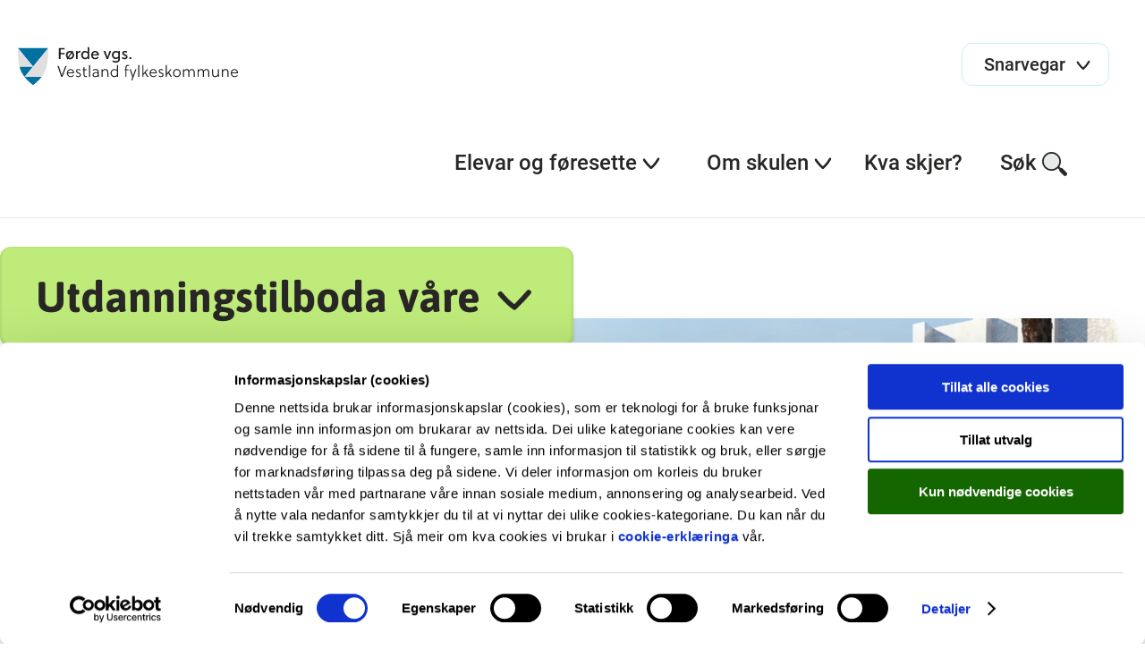

--- FILE ---
content_type: text/html; charset=utf-8
request_url: https://www.forde.vgs.no/
body_size: 12160
content:

<!DOCTYPE html>
<html lang="no">
<head>
    <title>
F&#xF8;rde vgs.    </title>

        <!-- Google Tag Manager -->
        <script>(function (w, d, s, l, i) {
                w[l] = w[l] || [];
                w[l].push({
                    'gtm.start':
                        new Date().getTime(), event: 'gtm.js'
                });
                var f = d.getElementsByTagName(s)[0],
                    j = d.createElement(s), dl = l != 'dataLayer' ? '&l=' + l : '';
                j.async = true;
                j.src =
                    'https://www.googletagmanager.com/gtm.js?id=' + i + dl;
                f.parentNode.insertBefore(j, f);
            })(window, document, 'script', 'dataLayer', 'GTM-KRR8XMSZ');</script>
        <!-- End Google Tag Manager -->


<meta name="charset" content="utf-8"/>
<meta name="viewport" content="width=device-width, initial-scale=1.0"/>
    <meta property="og:title" content="F&#xF8;rde vgs."/>
    <meta name="twitter:title" content="F&#xF8;rde vgs."/>
<meta property="og:url" content="https://www.forde.vgs.no/"/>
<meta name="twitter:url" content="https://www.forde.vgs.no/"/>
<meta property="og:type" content="article"/>
<meta name="twitter:card" content="summary"/>
<meta name="theme-color" content="#ffffff"/>

        <meta property="og:image" content="/contentassets/7ca56627469844708863c27547ba71db/forde-vgs---foto-2---link-arkitektur.jpg">
        <meta name="twitter:image" content="/contentassets/7ca56627469844708863c27547ba71db/forde-vgs---foto-2---link-arkitektur.jpg">

        <link rel="stylesheet" href="/css/style.min.css?v=2ZFDCHPvofQ7scwFRBNEVBgAIk51i64MJFGUo6I1nDI" />
        <script src="https://ajax.googleapis.com/ajax/libs/jquery/3.6.0/jquery.min.js"
                integrity="sha384-vtXRMe3mGCbOeY7l30aIg8H9p3GdeSe4IFlP6G8JMa7o7lXvnz3GFKzPxzJdPfGK"
                crossorigin="anonymous"></script>
        <script src="/js/styleguide.min.js?v=vP0-ohZIB9mZd5eyDgAbR7qGnrVcjeOjTaj3DzwBaTo"></script>

    <script src="/js/htmx.min.js"></script>

        <script defer type="text/javascript" src="https://api.pirsch.io/pirsch-extended.js" id="pirschextendedjs"
                data-code="OjuiZWkBecV3fLj9FQuwUNWYcD7GHAmK"></script>

    <script>
!function(T,l,y){var S=T.location,k="script",D="instrumentationKey",C="ingestionendpoint",I="disableExceptionTracking",E="ai.device.",b="toLowerCase",w="crossOrigin",N="POST",e="appInsightsSDK",t=y.name||"appInsights";(y.name||T[e])&&(T[e]=t);var n=T[t]||function(d){var g=!1,f=!1,m={initialize:!0,queue:[],sv:"5",version:2,config:d};function v(e,t){var n={},a="Browser";return n[E+"id"]=a[b](),n[E+"type"]=a,n["ai.operation.name"]=S&&S.pathname||"_unknown_",n["ai.internal.sdkVersion"]="javascript:snippet_"+(m.sv||m.version),{time:function(){var e=new Date;function t(e){var t=""+e;return 1===t.length&&(t="0"+t),t}return e.getUTCFullYear()+"-"+t(1+e.getUTCMonth())+"-"+t(e.getUTCDate())+"T"+t(e.getUTCHours())+":"+t(e.getUTCMinutes())+":"+t(e.getUTCSeconds())+"."+((e.getUTCMilliseconds()/1e3).toFixed(3)+"").slice(2,5)+"Z"}(),iKey:e,name:"Microsoft.ApplicationInsights."+e.replace(/-/g,"")+"."+t,sampleRate:100,tags:n,data:{baseData:{ver:2}}}}var h=d.url||y.src;if(h){function a(e){var t,n,a,i,r,o,s,c,u,p,l;g=!0,m.queue=[],f||(f=!0,t=h,s=function(){var e={},t=d.connectionString;if(t)for(var n=t.split(";"),a=0;a<n.length;a++){var i=n[a].split("=");2===i.length&&(e[i[0][b]()]=i[1])}if(!e[C]){var r=e.endpointsuffix,o=r?e.location:null;e[C]="https://"+(o?o+".":"")+"dc."+(r||"services.visualstudio.com")}return e}(),c=s[D]||d[D]||"",u=s[C],p=u?u+"/v2/track":d.endpointUrl,(l=[]).push((n="SDK LOAD Failure: Failed to load Application Insights SDK script (See stack for details)",a=t,i=p,(o=(r=v(c,"Exception")).data).baseType="ExceptionData",o.baseData.exceptions=[{typeName:"SDKLoadFailed",message:n.replace(/\./g,"-"),hasFullStack:!1,stack:n+"\nSnippet failed to load ["+a+"] -- Telemetry is disabled\nHelp Link: https://go.microsoft.com/fwlink/?linkid=2128109\nHost: "+(S&&S.pathname||"_unknown_")+"\nEndpoint: "+i,parsedStack:[]}],r)),l.push(function(e,t,n,a){var i=v(c,"Message"),r=i.data;r.baseType="MessageData";var o=r.baseData;return o.message='AI (Internal): 99 message:"'+("SDK LOAD Failure: Failed to load Application Insights SDK script (See stack for details) ("+n+")").replace(/\"/g,"")+'"',o.properties={endpoint:a},i}(0,0,t,p)),function(e,t){if(JSON){var n=T.fetch;if(n&&!y.useXhr)n(t,{method:N,body:JSON.stringify(e),mode:"cors"});else if(XMLHttpRequest){var a=new XMLHttpRequest;a.open(N,t),a.setRequestHeader("Content-type","application/json"),a.send(JSON.stringify(e))}}}(l,p))}function i(e,t){f||setTimeout(function(){!t&&m.core||a()},500)}var e=function(){var n=l.createElement(k);n.src=h;var e=y[w];return!e&&""!==e||"undefined"==n[w]||(n[w]=e),n.onload=i,n.onerror=a,n.onreadystatechange=function(e,t){"loaded"!==n.readyState&&"complete"!==n.readyState||i(0,t)},n}();y.ld<0?l.getElementsByTagName("head")[0].appendChild(e):setTimeout(function(){l.getElementsByTagName(k)[0].parentNode.appendChild(e)},y.ld||0)}try{m.cookie=l.cookie}catch(p){}function t(e){for(;e.length;)!function(t){m[t]=function(){var e=arguments;g||m.queue.push(function(){m[t].apply(m,e)})}}(e.pop())}var n="track",r="TrackPage",o="TrackEvent";t([n+"Event",n+"PageView",n+"Exception",n+"Trace",n+"DependencyData",n+"Metric",n+"PageViewPerformance","start"+r,"stop"+r,"start"+o,"stop"+o,"addTelemetryInitializer","setAuthenticatedUserContext","clearAuthenticatedUserContext","flush"]),m.SeverityLevel={Verbose:0,Information:1,Warning:2,Error:3,Critical:4};var s=(d.extensionConfig||{}).ApplicationInsightsAnalytics||{};if(!0!==d[I]&&!0!==s[I]){var c="onerror";t(["_"+c]);var u=T[c];T[c]=function(e,t,n,a,i){var r=u&&u(e,t,n,a,i);return!0!==r&&m["_"+c]({message:e,url:t,lineNumber:n,columnNumber:a,error:i}),r},d.autoExceptionInstrumented=!0}return m}(y.cfg);function a(){y.onInit&&y.onInit(n)}(T[t]=n).queue&&0===n.queue.length?(n.queue.push(a),n.trackPageView({})):a()}(window,document,{src: "https://js.monitor.azure.com/scripts/b/ai.2.gbl.min.js", crossOrigin: "anonymous", cfg: { instrumentationKey:'218651a8-20fa-4842-8f09-fa590c1b8a36', disableCookiesUsage: false }});
</script>



    <link rel="icon" href="/images/favicon/favicon.ico" sizes="any">
    <link rel="icon" href="/images/favicon/favicon.svg" type="image/svg+xml">
    <link rel="apple-touch-icon" href="/images/favicon/apple-touch-icon.png"/>
    <link rel="manifest" href="/images/favicon/site.webmanifest"/>

    <meta name="htmx-config" content='{"allowScriptTags":"false","selfRequestsOnly":"true"}'/>
</head>
<body class="l-site">

    <!-- Google Tag Manager (noscript) -->
    <noscript>
        <iframe src="https://www.googletagmanager.com/ns.html?id=GTM-KRR8XMSZ"
                height="0" width="0" style="display:none;visibility:hidden"></iframe>
    </noscript>
    <!-- End Google Tag Manager (noscript) -->




<header>
    <a class="link link--skip" href="#main-content">Hopp til hovedinnhold</a>
    <div class="header-top" role="banner">
        <a href="/" class="logo">
            <img src="/globalassets/skulelogoar/logo_forde-vgs_2.svg"
                 alt="F&#xF8;rde vgs. bannerlogo">
        </a>

            <div class="shortcut-menu">
                <button aria-haspopup="true" aria-expanded="false">
                    <span>Snarvegar</span>
                    <span class="svg-icon svg-icon-chevron"></span>
                </button>

                <div class="shortcut-menu__expanded">
                    <ul class="shortcut-menu__expanded__list" role="menu">
                            <li class="shortcut-menu__expanded__list__item" role="menuitem">
                                <a href="https://forde-vgs.inschool.visma.no/Login.jsp#/" target="_blank"
                                   title="InSchool F&#xD8;RDE VGS">
                                    InSchool F&#xD8;RDE VGS<span
                                        class="svg-icon svg-icon-arrow-ext"></span>
                                </a>
                            </li>
                            <li class="shortcut-menu__expanded__list__item" role="menuitem">
                                <a href="/elevar-og-foresette/praktisk-info/skulerute----arsplan---proveplan/" target="_blank"
                                   title="Skulerute | &#xC5;rsplan | Pr&#xF8;veplan">
                                    Skulerute | &#xC5;rsplan | Pr&#xF8;veplan<span
                                        class="svg-icon svg-icon-arrow-ext"></span>
                                </a>
                            </li>
                            <li class="shortcut-menu__expanded__list__item" role="menuitem">
                                <a href="https://www.skoleportalen.no/">
                                    Skoleportalen<span
                                        class="svg-icon svg-icon-arrow-ext"></span>
                                </a>
                            </li>
                            <li class="shortcut-menu__expanded__list__item" role="menuitem">
                                <a href="https://www.skoleportalen.no/utskrift/" target="_blank"
                                   title="Utskrift">
                                    Utskrift<span
                                        class="svg-icon svg-icon-arrow-ext"></span>
                                </a>
                            </li>
                    </ul>
                </div>
            </div>

        <div class="mobile-nav-menu">
            <button aria-label="Meny">
                <span class="svg-icon svg-icon-hamburger"></span><span class="svg-icon svg-icon-close"></span>
            </button>
        </div>
    </div>

    <nav class="tablet-nav-menu">
        <ul class="main-nav" role="menu">
            <li class="main-nav__item" role="menuitem">
                <div class="main-nav__item-title">
                    <button class="tablet-nav-menu__toggle" aria-haspopup="true" aria-expanded="false">
                        Meny <span class="svg-icon svg-icon-hamburger"></span>
                    </button>
                </div>
            </li>
            <li class="main-nav__item" role="menuitem">
                <div class="main-nav__item-title">
                    <button aria-haspopup="true" aria-expanded="false">Søk <span
                            class="svg-icon svg-icon-search"></span></button>
                </div>
                <div class="main-nav__item-submenu">
                    <div class="search-menu l-container">
                        <form action="/sok/" method="get" data-toggle-search="">
                            <div class="search-menu__input">
                                <label for="pageSearchInput1" class="u-hidden">Søk etter innhald</label>
                                <input type="search" placeholder="Søk etter innhald" data-search-input="" name="query"
                                       id="pageSearchInput1">
                                <button type="submit" class="svg-icon svg-icon-search"><span
                                        class="u-hidden">Send søk</span></button>
                            </div>
                        </form>
                    </div>
                </div>
            </li>
        </ul>
    </nav>

    <nav class="desktop-nav-menu ">
        <ul class="main-nav">
            <li class="main-nav__search">
                <form action="/sok/" method="get" data-toggle-search="">
                    <div class="search-input">
                        <label for="pageSearchInput2" class="u-hidden">Søk etter innhald</label>
                        <input type="search" placeholder="Søk" data-search-input="" name="query"
                               id="pageSearchInput2">
                        <button type="submit" class="svg-icon svg-icon-search"><span class="u-hidden">Send søk</span>
                        </button>
                    </div>
                </form>
            </li>

                <li class="main-nav__shortcut-menu">
                    <div class="shortcut-menu">
                        <button aria-haspopup="true" aria-expanded="false">
                            <span>Snarvegar</span>
                            <span class="svg-icon svg-icon-chevron"></span>
                        </button>

                        <div class="shortcut-menu__expanded">
                            <ul class="shortcut-menu__expanded__list" role="menu">
                                    <li class="shortcut-menu__expanded__list__item" role="menuitem">
                                        <a href="https://forde-vgs.inschool.visma.no/Login.jsp#/">
                                            InSchool F&#xD8;RDE VGS<span
                                                class="svg-icon svg-icon-arrow-ext"></span>
                                        </a>
                                    </li>
                                    <li class="shortcut-menu__expanded__list__item" role="menuitem">
                                        <a href="/elevar-og-foresette/praktisk-info/skulerute----arsplan---proveplan/">
                                            Skulerute | &#xC5;rsplan | Pr&#xF8;veplan<span
                                                class="svg-icon svg-icon-arrow-ext"></span>
                                        </a>
                                    </li>
                                    <li class="shortcut-menu__expanded__list__item" role="menuitem">
                                        <a href="https://www.skoleportalen.no/">
                                            Skoleportalen<span
                                                class="svg-icon svg-icon-arrow-ext"></span>
                                        </a>
                                    </li>
                                    <li class="shortcut-menu__expanded__list__item" role="menuitem">
                                        <a href="https://www.skoleportalen.no/utskrift/">
                                            Utskrift<span
                                                class="svg-icon svg-icon-arrow-ext"></span>
                                        </a>
                                    </li>
                            </ul>
                        </div>
                    </div>
                </li>

            
        <li class="main-nav__item main-nav__item--show-chevron ">
            <div class="main-nav__item-title">
                <button aria-haspopup="true" aria-expanded="false">
                    Elevar og f&#xF8;resette<span class="svg-icon svg-icon-chevron"></span>
                </button>
                <div class="underline"></div>
            </div>
            <div class="main-nav__item-submenu">
        <div class="nav-box nav-box--full-width l-container nav-box--tequila">
            <div class="nav-box--full-width__container">
                    <div class="nav-box--full-width__block">
                        <div class="nav-box__heading">HELSE OG MILJ&#xD8;</div>
                        <ul class="nav-box--full-width__list" role="menu">

                                <li class="nav-box--full-width__list__item" role="menuitem">
                                    
<a href="/elevar-og-foresette/helse-og-velferd/elevtenester/">
    Elevtenester
    <span class="svg-icon svg-icon-arrow-right-black"></span>
</a>
                                </li>
                                <li class="nav-box--full-width__list__item" role="menuitem">
                                    
<a href="/elevar-og-foresette/helse-og-velferd/skulehelsetenesta/">
    Skulehelsetenesta
    <span class="svg-icon svg-icon-arrow-right-black"></span>
</a>
                                </li>
                                <li class="nav-box--full-width__list__item" role="menuitem">
                                    
<a href="/elevar-og-foresette/helse-og-velferd/radgjevarane-vare/">
    R&#xE5;dgjevarane v&#xE5;re
    <span class="svg-icon svg-icon-arrow-right-black"></span>
</a>
                                </li>
                                <li class="nav-box--full-width__list__item" role="menuitem">
                                    
<a href="https://www.vestlandfylke.no/utdanning-og-karriere/hjelp-i-skulekvardagen/elev--og-larlingombodet/">
    Elev- og l&#xE6;rlingeombodet
    <span class="svg-icon svg-icon-arrow-ext"></span>
</a>
                                </li>
                                <li class="nav-box--full-width__list__item" role="menuitem">
                                    
<a href="/elevar-og-foresette/helse-og-velferd/miljokoordinator/">
    Milj&#xF8;koordinator
    <span class="svg-icon svg-icon-arrow-right-black"></span>
</a>
                                </li>
                                <li class="nav-box--full-width__list__item" role="menuitem">
                                    
<a href="/elevar-og-foresette/helse-og-velferd/rettleiingstenesta-inkl.-ot-og-ppt">
    Rettleiingstenesta
    <span class="svg-icon svg-icon-arrow-right-black"></span>
</a>
                                </li>
                                <li class="nav-box--full-width__list__item" role="menuitem">
                                    
<a href="/elevar-og-foresette/helse-og-velferd/spesialpedagogikk-og-tilrettelagt-opplaring/">
    Tilrettelagt oppl&#xE6;ring
    <span class="svg-icon svg-icon-arrow-right-black"></span>
</a>
                                </li>

                        </ul>
                    </div>
                    <div class="nav-box--full-width__block">
                        <div class="nav-box__heading">EKSAMEN OG VURDERING</div>
                        <ul class="nav-box--full-width__list" role="menu">

                                <li class="nav-box--full-width__list__item" role="menuitem">
                                    
<a href="https://www.vestlandfylke.no/utdanning-og-karriere/elev/eksamen-og-standpunkt/">
    Eksamen og standpunkt
    <span class="svg-icon svg-icon-arrow-ext"></span>
</a>
                                </li>
                                <li class="nav-box--full-width__list__item" role="menuitem">
                                    
<a href="/elevar-og-foresette/eksamen-og-vurdering/eksamensgjennomforing/">
    Eksamensgjennomf&#xF8;ring
    <span class="svg-icon svg-icon-arrow-right-black"></span>
</a>
                                </li>
                                <li class="nav-box--full-width__list__item" role="menuitem">
                                    
<a href="/elevar-og-foresette/eksamen-og-vurdering/klage-pa-standpunkt--og-eksamenskarakter/">
    Klage p&#xE5; standpunkt- og eksamenskarakter
    <span class="svg-icon svg-icon-arrow-right-black"></span>
</a>
                                </li>

                        </ul>
                    </div>
                    <div class="nav-box--full-width__block">
                        <div class="nav-box__heading">PRAKTISK INFO</div>
                        <ul class="nav-box--full-width__list" role="menu">

                                <li class="nav-box--full-width__list__item" role="menuitem">
                                    
<a href="/elevar-og-foresette/praktisk-info/biblioteket2/">
    Biblioteket
    <span class="svg-icon svg-icon-arrow-right-black"></span>
</a>
                                </li>
                                <li class="nav-box--full-width__list__item" role="menuitem">
                                    
<a href="https://lanekassen.no/nb-NO/Stipend-og-lan/soknader/soknad-om-stotte-til-utdanning-i-norge1/videregaende-opplaring/">
    L&#xE5;n og stipend
    <span class="svg-icon svg-icon-arrow-ext"></span>
</a>
                                </li>
                                <li class="nav-box--full-width__list__item" role="menuitem">
                                    
<a href="https://www.vestlandfylke.no/utdanning-og-karriere/elev/elevpc/">
    Elev-PC
    <span class="svg-icon svg-icon-arrow-ext"></span>
</a>
                                </li>
                                <li class="nav-box--full-width__list__item" role="menuitem">
                                    
<a href="/elevar-og-foresette/praktisk-info/skuleskyss/">
    Skuleskyss
    <span class="svg-icon svg-icon-arrow-right-black"></span>
</a>
                                </li>
                                <li class="nav-box--full-width__list__item" role="menuitem">
                                    
<a href="/elevar-og-foresette/praktisk-info/digitalpedagogar2/">
    Digitalpedagogar
    <span class="svg-icon svg-icon-arrow-right-black"></span>
</a>
                                </li>
                                <li class="nav-box--full-width__list__item" role="menuitem">
                                    
<a href="/elevar-og-foresette/praktisk-info/kantina/">
    Kantinetilbod
    <span class="svg-icon svg-icon-arrow-right-black"></span>
</a>
                                </li>
                                <li class="nav-box--full-width__list__item" role="menuitem">
                                    
<a href="/elevar-og-foresette/praktisk-info/internat/">
    Internat
    <span class="svg-icon svg-icon-arrow-right-black"></span>
</a>
                                </li>
                                <li class="nav-box--full-width__list__item" role="menuitem">
                                    
<a href="https://www.skoleportalen.no/utskrift/">
    Utskrift
    <span class="svg-icon svg-icon-arrow-right-black"></span>
</a>
                                </li>
                                <li class="nav-box--full-width__list__item" role="menuitem">
                                    
<a href="/elevar-og-foresette/praktisk-info/skulerute----arsplan---proveplan/">
    Skulerute  |  &#xC5;rsplan |  Pr&#xF8;veplan / fordjupingsplan
    <span class="svg-icon svg-icon-arrow-right-black"></span>
</a>
                                </li>
                                <li class="nav-box--full-width__list__item" role="menuitem">
                                    
<a href="/elevar-og-foresette/praktisk-info/informasjonsskriv-til-kvart-programomrade/">
    Informasjonsskriv til programomr&#xE5;da
    <span class="svg-icon svg-icon-arrow-right-black"></span>
</a>
                                </li>
                                <li class="nav-box--full-width__list__item" role="menuitem">
                                    
<a href="/elevar-og-foresette/praktisk-info/skulebevis--pocket-id/">
    Skulebevis / Pocket ID
    <span class="svg-icon svg-icon-arrow-right-black"></span>
</a>
                                </li>

                        </ul>
                    </div>
                    <div class="nav-box--full-width__block">
                        <div class="nav-box__heading">REGLEMENT OG RUTINAR</div>
                        <ul class="nav-box--full-width__list" role="menu">

                                <li class="nav-box--full-width__list__item" role="menuitem">
                                    
<a href="/elevar-og-foresette/reglement-og-rutinar/personopplysningar-og-samtykkeskjema/">
    Personopplysningar og samtykkeskjema
    <span class="svg-icon svg-icon-arrow-right-black"></span>
</a>
                                </li>
                                <li class="nav-box--full-width__list__item" role="menuitem">
                                    
<a href="/elevar-og-foresette/reglement-og-rutinar/ikt-reglementet/">
    IKT-reglement for elevar
    <span class="svg-icon svg-icon-arrow-right-black"></span>
</a>
                                </li>
                                <li class="nav-box--full-width__list__item" role="menuitem">
                                    
<a href="/elevar-og-foresette/reglement-og-rutinar/fravar-fra-skulen/">
    Fr&#xE5;v&#xE6;r fr&#xE5; skulen
    <span class="svg-icon svg-icon-arrow-right-black"></span>
</a>
                                </li>
                                <li class="nav-box--full-width__list__item" role="menuitem">
                                    
<a href="/elevar-og-foresette/reglement-og-rutinar/skulereglar-for-elevane/">
    Skulereglar for elevane
    <span class="svg-icon svg-icon-arrow-right-black"></span>
</a>
                                </li>
                                <li class="nav-box--full-width__list__item" role="menuitem">
                                    
<a href="/elevar-og-foresette/reglement-og-rutinar/klasseinndeling/">
    Inndeling i klassar
    <span class="svg-icon svg-icon-arrow-right-black"></span>
</a>
                                </li>
                                <li class="nav-box--full-width__list__item" role="menuitem">
                                    
<a href="/elevar-og-foresette/reglement-og-rutinar/handlingsplan-for-trygt-og-godt-skulemiljo-forde-vidaregaande-skule/">
    Trygt og godt skulemilj&#xF8;
    <span class="svg-icon svg-icon-arrow-right-black"></span>
</a>
                                </li>
                                <li class="nav-box--full-width__list__item" role="menuitem">
                                    
<a href="/elevar-og-foresette/reglement-og-rutinar/klage-pa-opplaring/">
    Rutine ved klage p&#xE5; undervisning
    <span class="svg-icon svg-icon-arrow-right-black"></span>
</a>
                                </li>

                        </ul>
                    </div>

            </div>

        <div class="nav-box--full-width__desktop-button">
            <a href="https://vestlandfylke.no/utdanning-og-karriere/elev/rett-til-godt-skulemiljo/" class="button button--danger">
                Alle elevar har rett til eit trygt og godt skulemilj&#xF8;
                <span class="svg-icon svg-icon-arrow-right-black"></span>
            </a>
        </div>
        </div>
            </div>
        </li>
        <li class="main-nav__item main-nav__item--show-chevron ">
            <div class="main-nav__item-title">
                <button aria-haspopup="true" aria-expanded="false">
                    Om skulen<span class="svg-icon svg-icon-chevron"></span>
                </button>
                <div class="underline"></div>
            </div>
            <div class="main-nav__item-submenu">
        <div class="nav-box nav-box--dynamic-columns l-container ">
            <div class="nav-box--dynamic-columns__container">
        <div class="nav-box--dynamic-columns__block">
            <div class="nav-box__heading">Skulen v&#xE5;r</div>
            <ul class="nav-box--dynamic-columns__list" role="menu">
                    <li class="nav-box--dynamic-columns__list__item" role="menuitem">
                        
<a href="/om-skulen/skulen-var/tilsette/">
    Tilsette
    <span class="svg-icon svg-icon-arrow-right-black"></span>
</a>
                    </li>
                    <li class="nav-box--dynamic-columns__list__item" role="menuitem">
                        
<a href="/om-skulen/skulen-var/fakta-om-skulen/">
    Det du treng &#xE5; vite om F&#xF8;rde vidareg&#xE5;ande skule
    <span class="svg-icon svg-icon-arrow-right-black"></span>
</a>
                    </li>
                    <li class="nav-box--dynamic-columns__list__item" role="menuitem">
                        
<a href="/om-skulen/skulen-var/gardsutsal/">
    Gardsutsal
    <span class="svg-icon svg-icon-arrow-right-black"></span>
</a>
                    </li>
                    <li class="nav-box--dynamic-columns__list__item" role="menuitem">
                        
<a href="/om-skulen/skulen-var/historie/">
    Historie
    <span class="svg-icon svg-icon-arrow-right-black"></span>
</a>
                    </li>
                    <li class="nav-box--dynamic-columns__list__item" role="menuitem">
                        
<a href="/om-skulen/skulen-var/ledige-stillingar/">
    Ledige stillingar
    <span class="svg-icon svg-icon-arrow-right-black"></span>
</a>
                    </li>
                    <li class="nav-box--dynamic-columns__list__item" role="menuitem">
                        
<a href="/om-skulen/skulen-var/informasjon-til-foreldre-og-elevar-i-10.-klasse">
    Informasjon til foreldre og elevar i 10. klasse
    <span class="svg-icon svg-icon-arrow-right-black"></span>
</a>
                    </li>
                    <li class="nav-box--dynamic-columns__list__item" role="menuitem">
                        
<a href="/om-skulen/skulen-var/vare-kurs/">
    Mo kurssenter
    <span class="svg-icon svg-icon-arrow-right-black"></span>
</a>
                    </li>
                    <li class="nav-box--dynamic-columns__list__item" role="menuitem">
                        
<a href="/om-skulen/skulen-var/kontaktinformasjon/">
    Kontaktinformasjon
    <span class="svg-icon svg-icon-arrow-right-black"></span>
</a>
                    </li>
                    <li class="nav-box--dynamic-columns__list__item" role="menuitem">
                        
<a href="/om-skulen/skulen-var/kunsten-ved-forde-vgs/">
    Utsmykning ved F&#xF8;rde vgs
    <span class="svg-icon svg-icon-arrow-right-black"></span>
</a>
                    </li>
                    <li class="nav-box--dynamic-columns__list__item" role="menuitem">
                        
<a href="/om-skulen/skulen-var/elevdemokratiet-ved-forde-vgs/">
    Elevdemokratiet ved F&#xF8;rde vgs
    <span class="svg-icon svg-icon-arrow-right-black"></span>
</a>
                    </li>
                    <li class="nav-box--dynamic-columns__list__item" role="menuitem">
                        
<a href="/om-skulen/skulen-var/mo-foredlingsanlegg/">
    Mo Foredlingsanlegg
    <span class="svg-icon svg-icon-arrow-right-black"></span>
</a>
                    </li>
                    <li class="nav-box--dynamic-columns__list__item" role="menuitem">
                        
<a href="/om-skulen/skulen-var/bedrifter-til-utplassering--yff/">
    Bedrifter til utplassering / YFF
    <span class="svg-icon svg-icon-arrow-right-black"></span>
</a>
                    </li>
            </ul>
        </div>
            </div>

        </div>
            </div>
        </li>
        <li class="main-nav__item submenu--single-list">
            <div class="main-nav__item-title">
                <a href="/kva-skjer/"
                   target="">
                    Kva skjer?<span class="svg-icon svg-icon-arrow-right-black-2"></span>
                </a>
                <div class="underline"></div>
            </div>
        </li>



            <li class="main-nav__item">
                <div class="main-nav__item-title">
                    <button aria-haspopup="true" aria-expanded="false">Søk<span
                            class="svg-icon svg-icon-search"></span></button>
                    <div class="underline"></div>
                </div>
                <div class="main-nav__item-submenu">
                    <div class="search-menu l-container">
                        <form action="/sok/" method="get" data-toggle-search="">
                            <div class="search-menu__input">
                                <label for="pageSearchInput3" class="u-hidden">Søk etter innhald</label>
                                <input type="search" placeholder="Søk etter innhald" data-search-input="" name="query"
                                       id="pageSearchInput3">
                                <button class="svg-icon svg-icon-search"><span class="u-hidden">Send søk</span></button>
                            </div>
                        </form>
                    </div>
                </div>
            </li>
        </ul>
    </nav>
</header><input name="__RequestVerificationToken" type="hidden" value="CfDJ8Jm8YXh-ustCr2kuKBIbVmH0bgd728enf6C9GdMdhDc2V_PXzQsW98bd9PQ7Fx7AOix_8ImY6aXLjlwWlLzZSNpdIe1aBLWacYJVAEEtFWBrzbjKPcHRchuKrdBTv_KUMbbgaaohm_O_M6AZQilwemY" />
<main id="main-content" class="l-site__content">
    
<div class="l-container">

</div>

<div class="homepage-hero" id="homepage-hero">
    <div class="homepage-hero__title">
        <button aria-haspopup="true" aria-expanded="false" id="homepage-hero__toggle">
            Utdanningstilboda våre <span class="svg-icon svg-icon-chevron-lg"></span>
        </button>
    </div>
    <ul class="homepage-hero__list">
            <li>
                <a href="/utdanningsprogram/vare-utdanningsprogram/bygg--og-anleggsteknikk/">Bygg- og anleggsteknikk</a>
            </li>
            <li>
                <a href="/utdanningsprogram/vare-utdanningsprogram/elektro-og-datateknologi/">Elektro og datateknologi</a>
            </li>
            <li>
                <a href="/utdanningsprogram/vare-utdanningsprogram/helse-og-oppvekst---studieforebuande/">Helse og oppvekst - studief&#xF8;rebuande</a>
            </li>
            <li>
                <a href="/utdanningsprogram/vare-utdanningsprogram/helse--og-oppvekstfag/">Helse- og oppvekstfag</a>
            </li>
            <li>
                <a href="/utdanningsprogram/vare-utdanningsprogram/innforingskurs-for-minoritetsspraklege/">Innf&#xF8;ringskurs for minoritetsspr&#xE5;klege</a>
            </li>
            <li>
                <a href="/utdanningsprogram/vare-utdanningsprogram/kunst-design-og-arkitektur/">Kunst, design og arkitektur</a>
            </li>
            <li>
                <a href="/utdanningsprogram/vare-utdanningsprogram/medium-og-kommunikasjon/">Medium og kommunikasjon</a>
            </li>
            <li>
                <a href="/utdanningsprogram/vare-utdanningsprogram/naturbruk/">Naturbruk</a>
            </li>
            <li>
                <a href="/utdanningsprogram/vare-utdanningsprogram/pabygging-til-generell-studiekompetanse/">P&#xE5;bygging til generell studiekompetanse</a>
            </li>
            <li>
                <a href="/utdanningsprogram/vare-utdanningsprogram/restaurant--og-matfag/">Restaurant- og matfag</a>
            </li>
            <li>
                <a href="/utdanningsprogram/vare-utdanningsprogram/sal-service-og-reiseliv/">Sal, service og reiseliv</a>
            </li>
            <li>
                <a href="/utdanningsprogram/vare-utdanningsprogram/studiespesialisering/">Studiespesialisering</a>
            </li>
            <li>
                <a href="/utdanningsprogram/vare-utdanningsprogram/studiespesialisering-med-toppidrett/">Studiespesialisering med toppidrett</a>
            </li>
            <li>
                <a href="/utdanningsprogram/vare-utdanningsprogram/teknologi--og-industrifag/">Teknologi- og industrifag</a>
            </li>
            <li>
                <a href="/utdanningsprogram/vare-utdanningsprogram/uph-skulen/">UPH skulen</a>
            </li>
            <li>
                <a href="/utdanningsprogram/vare-utdanningsprogram/vaksenopplaring/">Vaksenoppl&#xE6;ring</a>
            </li>
    </ul>
<picture><source srcset="/contentassets/7ca56627469844708863c27547ba71db/forde-vgs---foto-2---link-arkitektur.jpg?format=webp&width=600&height=225&quality=80 600w, /contentassets/7ca56627469844708863c27547ba71db/forde-vgs---foto-2---link-arkitektur.jpg?format=webp&width=800&height=300&quality=80 800w, /contentassets/7ca56627469844708863c27547ba71db/forde-vgs---foto-2---link-arkitektur.jpg?format=webp&width=1200&height=450&quality=80 1200w, /contentassets/7ca56627469844708863c27547ba71db/forde-vgs---foto-2---link-arkitektur.jpg?format=webp&width=1600&height=600&quality=80 1600w, /contentassets/7ca56627469844708863c27547ba71db/forde-vgs---foto-2---link-arkitektur.jpg?format=webp&width=1920&height=720&quality=80 1920w, /contentassets/7ca56627469844708863c27547ba71db/forde-vgs---foto-2---link-arkitektur.jpg?format=webp&width=2400&height=900&quality=80 2400w, /contentassets/7ca56627469844708863c27547ba71db/forde-vgs---foto-2---link-arkitektur.jpg?format=webp&width=3200&height=1200&quality=80 3200w, /contentassets/7ca56627469844708863c27547ba71db/forde-vgs---foto-2---link-arkitektur.jpg?format=webp&width=3840&height=1440&quality=80 3840w" sizes="" type="image/webp"/><source srcset="/contentassets/7ca56627469844708863c27547ba71db/forde-vgs---foto-2---link-arkitektur.jpg?width=600&height=225&quality=80 600w, /contentassets/7ca56627469844708863c27547ba71db/forde-vgs---foto-2---link-arkitektur.jpg?width=800&height=300&quality=80 800w, /contentassets/7ca56627469844708863c27547ba71db/forde-vgs---foto-2---link-arkitektur.jpg?width=1200&height=450&quality=80 1200w, /contentassets/7ca56627469844708863c27547ba71db/forde-vgs---foto-2---link-arkitektur.jpg?width=1600&height=600&quality=80 1600w, /contentassets/7ca56627469844708863c27547ba71db/forde-vgs---foto-2---link-arkitektur.jpg?width=1920&height=720&quality=80 1920w, /contentassets/7ca56627469844708863c27547ba71db/forde-vgs---foto-2---link-arkitektur.jpg?width=2400&height=900&quality=80 2400w, /contentassets/7ca56627469844708863c27547ba71db/forde-vgs---foto-2---link-arkitektur.jpg?width=3200&height=1200&quality=80 3200w, /contentassets/7ca56627469844708863c27547ba71db/forde-vgs---foto-2---link-arkitektur.jpg?width=3840&height=1440&quality=80 3840w" sizes="" /><img alt="Illustrasjonsbilete av skulebygningen p&#229; avd. Mo, og eit interi&#248;rfoto fr&#229; F&#248;rde vgs. Det er ogs&#229; eit foto av skulebygningen i F&#248;rde sentrum, til F&#248;rde vgs. Foto: LINK arkitektur" src="/contentassets/7ca56627469844708863c27547ba71db/forde-vgs---foto-2---link-arkitektur.jpg?width=3840&height=1440&quality=80" loading="lazy" decoding="async" /></picture></div>

<div class="l-container">

    

    <div
        class="feature-box-block feature-box-block--with-image">
        <div class="feature-box-block__content">
            <div class="feature-box-block__text">
                <h2>Skal du s&#xF8;kje i H&#xF8;yanger?</h2>

                Elevar som skal s&#xF8;ke p&#xE5; utdanningstilbod i H&#xF8;yanger skule&#xE5;ret 2026-2027 m&#xE5; s&#xF8;kje F&#xF8;rde vgs, avd. H&#xF8;yanger i &quot;VILBLI&quot;.

                    <div class="feature-box-block__button">
                        <a href="https://www.hoyanger.vgs.no/" class="button button--primary">
                            Les om tilboda i H&#xF8;yanger
                            <span class="svg-icon svg-icon-arrow-right-black"></span>
                        </a>
                    </div>
            </div>
        </div>
    </div>

    


    

    <div
        class="feature-box-block feature-box-block--with-image">
        <div class="feature-box-block__content">





<figure class="image ">
    <picture><source srcset="/contentassets/7ca56627469844708863c27547ba71db/foto---mats-bryne-1-nedskalert.jpg?format=webp&width=500&quality=80 500w, /contentassets/7ca56627469844708863c27547ba71db/foto---mats-bryne-1-nedskalert.jpg?format=webp&width=700&quality=80 700w" sizes="" type="image/webp"/><source srcset="/contentassets/7ca56627469844708863c27547ba71db/foto---mats-bryne-1-nedskalert.jpg?width=500&quality=80 500w, /contentassets/7ca56627469844708863c27547ba71db/foto---mats-bryne-1-nedskalert.jpg?width=700&quality=80 700w" sizes="" /><img alt="F&#248;rde vgs" src="/contentassets/7ca56627469844708863c27547ba71db/foto---mats-bryne-1-nedskalert.jpg?width=700&quality=80" loading="lazy" decoding="async" /></picture>

</figure>            <div class="feature-box-block__text">
                <h2>Om F&#xF8;rde vidareg&#xE5;ande skule</h2>

                Velkommen til heimesida v&#xE5;r! F&#xF8;rde vidareg&#xE5;ande skule er geografisk delt, med skuledrift p&#xE5; Mo, i F&#xF8;rde sentrum og i H&#xF8;yanger. Vi har h&#xF8;ge ambisjonar for l&#xE6;ring og utvikling, og vi &#xF8;nskjer &#xE5; legge til rette for eit trygt og godt l&#xE6;ringsmilj&#xF8; der du som elev f&#xE5;r utvikle deg b&#xE5;de fagleg og sosialt. 

                    <div class="feature-box-block__button">
                        <a href="/om-skulen/skulen-var/fakta-om-skulen/" class="button button--primary">
                            Det du treng &#xE5; vite om F&#xF8;rde vgs
                            <span class="svg-icon svg-icon-arrow-right-black"></span>
                        </a>
                    </div>
            </div>
        </div>
    </div>



    <div class="articles-box-block">
        <div class="articles-box-block__content">
            <h2>Aktuelle saker</h2>
                <div class="article-single-block ">
                    <div class="article-single-block__content">
                        <div class="article-single-block__date">19.01.2026</div>
                        <a href="/nyheiter/viktig-informasjon-angaande-endring-av-praksis-for-sokjarar-med-individuell-behandling/">
                            <h2 class="article-single-block__heading h4-heading">
                                Viktig informasjon ang&#xE5;ande endring av praksis for s&#xF8;kjarar med individuell behandling <span class="svg-icon svg-icon-arrow-right-black-2"></span><span
                                    class="svg-icon hover svg-icon-arrow-right-allports-2"></span>
                            </h2>
                        </a>
                        <p>
                            I vedlegget finn du informasjon som gjeld s&#xF8;knad med frist 1. februar med individuell behandling etter &#xA7; 4-20/&#xA7; 4-13(&#xA7;4-26) i oppl&#xE6;ringsforskrifta.
                        </p>
                            <div class="article-single-block__image">
                                <picture><source srcset="/contentassets/85c33eae88a84126b5f37cc6ea612cad/hand-og-bok.jpg?format=webp&width=300&quality=80 300w" sizes="" type="image/webp"/><source srcset="/contentassets/85c33eae88a84126b5f37cc6ea612cad/hand-og-bok.jpg?width=300&quality=80 300w" sizes="" /><img alt="" src="/contentassets/85c33eae88a84126b5f37cc6ea612cad/hand-og-bok.jpg?width=300&quality=80" loading="lazy" decoding="async" /></picture>
                            </div>
                    </div>
                </div>
                <div class="article-single-block ">
                    <div class="article-single-block__content">
                        <div class="article-single-block__date">14.01.2026</div>
                        <a href="/nyheiter/nimenrix--vaksine-som-beskyttar-mot-smittsam-hjernehinnebetennelse/">
                            <h2 class="article-single-block__heading h4-heading">
                                Nimenrix &#x2013; Vaksine som beskyttar mot smittsam hjernehinnebetennelse <span class="svg-icon svg-icon-arrow-right-black-2"></span><span
                                    class="svg-icon hover svg-icon-arrow-right-allports-2"></span>
                            </h2>
                        </a>
                        <p>
                            Ungdom ved F&#xF8;rde vidareg&#xE5;ande skule vil f&#xE5; tilbod om vaksinen. Vaksinen blir gitt i skuletida, er frivillig &#xE5; ta og er gratis.&#xA0;Det er ikkje n&#xF8;dvendig &#xE5; melde seg p&#xE5; for vaksinering, kvar Vg1 klasse blir tildelt tidspunkt. Ungdom som har tatt vaksinen...
                        </p>
                            <div class="article-single-block__image">
                                <picture><source srcset="/contentassets/9db747219559408b9bbcc9f12f3faec7/foto---folkehelseinstituttet-2.jpg?format=webp&width=300&quality=80 300w" sizes="" type="image/webp"/><source srcset="/contentassets/9db747219559408b9bbcc9f12f3faec7/foto---folkehelseinstituttet-2.jpg?width=300&quality=80 300w" sizes="" /><img alt="" src="/contentassets/9db747219559408b9bbcc9f12f3faec7/foto---folkehelseinstituttet-2.jpg?width=300&quality=80" loading="lazy" decoding="async" /></picture>
                            </div>
                    </div>
                </div>
                <div class="article-single-block ">
                    <div class="article-single-block__content">
                        <div class="article-single-block__date">07.01.2026</div>
                        <a href="/nyheiter/informasjonskveldar-pa-forde-vidaregaande-skule-for-elevar-og-foresette-i-10.klasse">
                            <h2 class="article-single-block__heading h4-heading">
                                Informasjonskveldar p&#xE5; F&#xF8;rde vidareg&#xE5;ande skule for elevar og f&#xF8;resette i 10. klasse  <span class="svg-icon svg-icon-arrow-right-black-2"></span><span
                                    class="svg-icon hover svg-icon-arrow-right-allports-2"></span>
                            </h2>
                        </a>
                        <p>
                            I samband med inns&#xF8;king til vidareg&#xE5;ande skule inviterer vi 10. klassingar med f&#xF8;resette til open kveld. Det blir informasjonsstand for dei ulike utdanningsprogramma, kort informasjonsm&#xF8;te, og h&#xF8;ve til &#xE5; bes&#xF8;ke dei ulike undervisningslokala. Vi vil o...
                        </p>
                            <div class="article-single-block__image">
                                <picture><source srcset="/contentassets/723a5eebc5a84798be20710e6e55e221/vinterfoto-forde-vgs-1-mona-fossdal-utsnitt.jpg?format=webp&width=300&quality=80 300w" sizes="" type="image/webp"/><source srcset="/contentassets/723a5eebc5a84798be20710e6e55e221/vinterfoto-forde-vgs-1-mona-fossdal-utsnitt.jpg?width=300&quality=80 300w" sizes="" /><img alt="" src="/contentassets/723a5eebc5a84798be20710e6e55e221/vinterfoto-forde-vgs-1-mona-fossdal-utsnitt.jpg?width=300&quality=80" loading="lazy" decoding="async" /></picture>
                            </div>
                    </div>
                </div>
                <div class="article-single-block ">
                    <div class="article-single-block__content">
                        <div class="article-single-block__date">06.01.2026</div>
                        <a href="/nyheiter/invitasjon-til-foreldremote-for-russ-2026-onsdag-142.-januar">
                            <h2 class="article-single-block__heading h4-heading">
                                Invitasjon til foreldrem&#xF8;te for russ 2026 onsdag 14. januar <span class="svg-icon svg-icon-arrow-right-black-2"></span><span
                                    class="svg-icon hover svg-icon-arrow-right-allports-2"></span>
                            </h2>
                        </a>
                        <p>
                            F&#xF8;rde vidareg&#xE5;ande skule inviterer, saman med samarbeidspartar i Sunnfjord kommune og politiet, til russeforeldrem&#xF8;te onsdag 14.01. kl. 19:00 &#x2013; 20:30 ved F&#xF8;rde vidareg&#xE5;ande skule.
                        </p>
                            <div class="article-single-block__image">
                                <picture><source srcset="/contentassets/7bce395ff00d4133a072a42cd53dcc20/russetid-forde-vgs.jpg?format=webp&width=300&quality=80 300w" sizes="" type="image/webp"/><source srcset="/contentassets/7bce395ff00d4133a072a42cd53dcc20/russetid-forde-vgs.jpg?width=300&quality=80 300w" sizes="" /><img alt="" src="/contentassets/7bce395ff00d4133a072a42cd53dcc20/russetid-forde-vgs.jpg?width=300&quality=80" loading="lazy" decoding="async" /></picture>
                            </div>
                    </div>
                </div>
                <div class="article-single-block ">
                    <div class="article-single-block__content">
                        <div class="article-single-block__date">15.12.2025</div>
                        <a href="/nyheiter/arets-julesending-fra-medium-og-kommunikasjon---sja-den-pa-aktivitetsdagen/">
                            <h2 class="article-single-block__heading h4-heading">
                                &#xC5;rets julesending fr&#xE5; Medium og kommunikasjon - sj&#xE5; den p&#xE5; aktivitetsdagen <span class="svg-icon svg-icon-arrow-right-black-2"></span><span
                                    class="svg-icon hover svg-icon-arrow-right-allports-2"></span>
                            </h2>
                        </a>
                        <p>
                            Etter tre veker med arbeid har Media og kommunikasjon spelt inn &#xE5;rets julesending. Alle tre medieklassane har bidrege med innhald, medan 3MKA har st&#xE5;tt for innspelinga i studio, og intervju av gjestar - deriblant ordf&#xF8;rar Jenny F&#xF8;lling. 
                        </p>
                            <div class="article-single-block__image">
                                <picture><source srcset="/contentassets/86b2ed82c8554023909e7caa95663f38/01-header-julesending.jpg?format=webp&width=300&quality=80 300w" sizes="" type="image/webp"/><source srcset="/contentassets/86b2ed82c8554023909e7caa95663f38/01-header-julesending.jpg?width=300&quality=80 300w" sizes="" /><img alt="" src="/contentassets/86b2ed82c8554023909e7caa95663f38/01-header-julesending.jpg?width=300&quality=80" loading="lazy" decoding="async" /></picture>
                            </div>
                    </div>
                </div>
                <div class="article-single-block ">
                    <div class="article-single-block__content">
                        <div class="article-single-block__date">09.12.2025</div>
                        <a href="/nyheiter/tilbod-om-motorsagkurs-og-autorisasjonskurs-i-bruk-av-plantevernmiddel-ved-mo-kurssenter-pa-nyaret/">
                            <h2 class="article-single-block__heading h4-heading">
                                Tilbod om motorsagkurs og autorisasjonskurs i bruk av plantevernmiddel, ved Mo kurssenter p&#xE5; ny&#xE5;ret <span class="svg-icon svg-icon-arrow-right-black-2"></span><span
                                    class="svg-icon hover svg-icon-arrow-right-allports-2"></span>
                            </h2>
                        </a>
                        <p>
                            
                        </p>
                            <div class="article-single-block__image">
                                <picture><source srcset="/contentassets/87eed1a1a3da46eda0034e8f315cb89d/header-motorsagkurs_2_mk.jpg?format=webp&width=300&quality=80 300w" sizes="" type="image/webp"/><source srcset="/contentassets/87eed1a1a3da46eda0034e8f315cb89d/header-motorsagkurs_2_mk.jpg?width=300&quality=80 300w" sizes="" /><img alt="" src="/contentassets/87eed1a1a3da46eda0034e8f315cb89d/header-motorsagkurs_2_mk.jpg?width=300&quality=80" loading="lazy" decoding="async" /></picture>
                            </div>
                    </div>
                </div>
                <div class="article-single-block ">
                    <div class="article-single-block__content">
                        <div class="article-single-block__date">13.11.2025</div>
                        <a href="/nyheiter/jul-i-stallgata/">
                            <h2 class="article-single-block__heading h4-heading">
                                Jul i Stallgata <span class="svg-icon svg-icon-arrow-right-black-2"></span><span
                                    class="svg-icon hover svg-icon-arrow-right-allports-2"></span>
                            </h2>
                        </a>
                        <p>
                            F&#xF8;rde vgs., skulestad Mo 29. og 30. november og 6. og 7. desember. &#xA;Fr&#xE5; klokka 16.00 - 19.00. Riding og k&#xF8;yring med hest. Hopp i h&#xF8;yet. Sal av gl&#xF8;gg, graut, kakao, gardsprodukt mm. Kos med dyra. Inngang: 25 kr. Parkering p&#xE5; travbana.
                        </p>
                            <div class="article-single-block__image">
                                <picture><source srcset="/contentassets/5675753723354660a1a0001d72c7f89d/01-header-jul-i-stallgata.jpg?format=webp&width=300&quality=80 300w" sizes="" type="image/webp"/><source srcset="/contentassets/5675753723354660a1a0001d72c7f89d/01-header-jul-i-stallgata.jpg?width=300&quality=80 300w" sizes="" /><img alt="" src="/contentassets/5675753723354660a1a0001d72c7f89d/01-header-jul-i-stallgata.jpg?width=300&quality=80" loading="lazy" decoding="async" /></picture>
                            </div>
                    </div>
                </div>
                <div class="article-single-block ">
                    <div class="article-single-block__content">
                        <div class="article-single-block__date">02.11.2025</div>
                        <a href="/nyheiter/karoline-fra-3std-vidare-til-andre-runde-i-biologi-ol/">
                            <h2 class="article-single-block__heading h4-heading">
                                Karoline fr&#xE5; 3STD vidare til andre runde i Biologi-OL <span class="svg-icon svg-icon-arrow-right-black-2"></span><span
                                    class="svg-icon hover svg-icon-arrow-right-allports-2"></span>
                            </h2>
                        </a>
                        <p>
                            Alle elevane i biologi 2 har delteke i f&#xF8;rste runde av biologiolympiaden, og Karoline Helg&#xE5;s Helleseth har kvalifisert seg til andre runde.
                        </p>
                            <div class="article-single-block__image">
                                <picture><source srcset="/contentassets/670a0d178bb74d85b240f0cf9ab75ac2/biologiolympiaden-1.jpg?format=webp&width=300&quality=80 300w" sizes="" type="image/webp"/><source srcset="/contentassets/670a0d178bb74d85b240f0cf9ab75ac2/biologiolympiaden-1.jpg?width=300&quality=80 300w" sizes="" /><img alt="" src="/contentassets/670a0d178bb74d85b240f0cf9ab75ac2/biologiolympiaden-1.jpg?width=300&quality=80" loading="lazy" decoding="async" /></picture>
                            </div>
                    </div>
                </div>
                <div class="article-single-block ">
                    <div class="article-single-block__content">
                        <div class="article-single-block__date">29.10.2025</div>
                        <a href="/nyheiter/elevundersokinga-2025/">
                            <h2 class="article-single-block__heading h4-heading">
                                Elevunders&#xF8;kinga 2025 <span class="svg-icon svg-icon-arrow-right-black-2"></span><span
                                    class="svg-icon hover svg-icon-arrow-right-allports-2"></span>
                            </h2>
                        </a>
                        <p>
                            Elevunders&#xF8;kinga for 2025 skal gjennomf&#xF8;rast i perioden 3.-14. november. Her finn du meir informasjon om elevunders&#xF8;kinga.
                        </p>
                            <div class="article-single-block__image">
                                <picture><source srcset="/contentassets/869cade0081f49f0bc2dec6728173c85/bilde-1.png?width=300&quality=80 300w" sizes="" /><img alt="" src="/contentassets/869cade0081f49f0bc2dec6728173c85/bilde-1.png?width=300&quality=80" loading="lazy" decoding="async" /></picture>
                            </div>
                    </div>
                </div>
                <div class="article-single-block ">
                    <div class="article-single-block__content">
                        <div class="article-single-block__date">22.10.2025</div>
                        <a href="/nyheiter/hospitantar-fra-tiande-klasse---tusen-takk-for-besoket/">
                            <h2 class="article-single-block__heading h4-heading">
                                Hospitantar fr&#xE5; tiande klasse - tusen takk for bes&#xF8;ket! <span class="svg-icon svg-icon-arrow-right-black-2"></span><span
                                    class="svg-icon hover svg-icon-arrow-right-allports-2"></span>
                            </h2>
                        </a>
                        <p>
                            M&#xE5;ndag og tysdag 20. og 21. oktober fekk vi bes&#xF8;k ved F&#xF8;rde vgs av rundt 440 hyggelege hospitantar fr&#xE5; tiandeklasse. Har du lyst til &#xE5; sj&#xE5; kva hospitantane gjorde under utdanningsval? Her kan du finne informasjon og foto fr&#xE5; desse dagane.
                        </p>
                            <div class="article-single-block__image">
                                <picture><source srcset="/contentassets/5b1ddb7b4764405fa7d5f46fceab3377/01-headerfoto-b-nedskalert.jpg?format=webp&width=300&quality=80 300w" sizes="" type="image/webp"/><source srcset="/contentassets/5b1ddb7b4764405fa7d5f46fceab3377/01-headerfoto-b-nedskalert.jpg?width=300&quality=80 300w" sizes="" /><img alt="" src="/contentassets/5b1ddb7b4764405fa7d5f46fceab3377/01-headerfoto-b-nedskalert.jpg?width=300&quality=80" loading="lazy" decoding="async" /></picture>
                            </div>
                    </div>
                </div>
                <div class="article-single-block ">
                    <div class="article-single-block__content">
                        <div class="article-single-block__date">20.10.2025</div>
                        <a href="/nyheiter/motorsagkurs-pa-mo/">
                            <h2 class="article-single-block__heading h4-heading">
                                Motorsagkurs p&#xE5; Mo 14. og 15. november <span class="svg-icon svg-icon-arrow-right-black-2"></span><span
                                    class="svg-icon hover svg-icon-arrow-right-allports-2"></span>
                            </h2>
                        </a>
                        <p>
                            Kurset gir bevis for 15- timars dokumentert oppl&#xE6;ring i bruk og stell av motorsag jf. Forskrift &#xA7;10-2 dokumentert sikkerheitsoppl&#xE6;ring. Fredag ettermiddag og laurdag.
                        </p>
                            <div class="article-single-block__image">
                                <picture><source srcset="/contentassets/1e46f051535c454bbe513f7293b11d88/motorsag.jpg?format=webp&width=300&quality=80 300w" sizes="" type="image/webp"/><source srcset="/contentassets/1e46f051535c454bbe513f7293b11d88/motorsag.jpg?width=300&quality=80 300w" sizes="" /><img alt="" src="/contentassets/1e46f051535c454bbe513f7293b11d88/motorsag.jpg?width=300&quality=80" loading="lazy" decoding="async" /></picture>
                            </div>
                    </div>
                </div>
                <div class="article-single-block ">
                    <div class="article-single-block__content">
                        <div class="article-single-block__date">17.10.2025</div>
                        <a href="/nyheiter/kurs-masseforflyttingsmaskiner-pa-mo-hausten-2025/">
                            <h2 class="article-single-block__heading h4-heading">
                                Kurs masseforflyttingsmaskiner p&#xE5; Mo hausten 2025 <span class="svg-icon svg-icon-arrow-right-black-2"></span><span
                                    class="svg-icon hover svg-icon-arrow-right-allports-2"></span>
                            </h2>
                        </a>
                        <p>
                            
                        </p>
                            <div class="article-single-block__image">
                                <picture><source srcset="/contentassets/da856e80f9e04dd9a66e8e3f3fb9bc69/mo-kurssenter-foto2.jpg?format=webp&width=300&quality=80 300w" sizes="" type="image/webp"/><source srcset="/contentassets/da856e80f9e04dd9a66e8e3f3fb9bc69/mo-kurssenter-foto2.jpg?width=300&quality=80 300w" sizes="" /><img alt="" src="/contentassets/da856e80f9e04dd9a66e8e3f3fb9bc69/mo-kurssenter-foto2.jpg?width=300&quality=80" loading="lazy" decoding="async" /></picture>
                            </div>
                    </div>
                </div>
                <div class="article-single-block ">
                    <div class="article-single-block__content">
                        <div class="article-single-block__date">15.10.2025</div>
                        <a href="/nyheiter/vitemeir-med-vitenshow-pa-forde-vgs/">
                            <h2 class="article-single-block__heading h4-heading">
                                ViteMeir med vitenshow p&#xE5; F&#xF8;rde vgs <span class="svg-icon svg-icon-arrow-right-black-2"></span><span
                                    class="svg-icon hover svg-icon-arrow-right-allports-2"></span>
                            </h2>
                        </a>
                        <p>
                            ViteMeir bes&#xF8;kte F&#xF8;rde vgs tysdag 14. oktober med vitenshow. Auditoriet var omgjort til naturfagsal og gjennom ulike eksperiment skulle vi f&#xE5; innsikt ulike fysiske fenomen. 
                        </p>
                            <div class="article-single-block__image">
                                <picture><source srcset="/contentassets/55cc76a0d42b4fd0a8746cb7ab37489e/01-header-vilvite.jpg?format=webp&width=300&quality=80 300w" sizes="" type="image/webp"/><source srcset="/contentassets/55cc76a0d42b4fd0a8746cb7ab37489e/01-header-vilvite.jpg?width=300&quality=80 300w" sizes="" /><img alt="" src="/contentassets/55cc76a0d42b4fd0a8746cb7ab37489e/01-header-vilvite.jpg?width=300&quality=80" loading="lazy" decoding="async" /></picture>
                            </div>
                    </div>
                </div>
                <div class="article-single-block ">
                    <div class="article-single-block__content">
                        <div class="article-single-block__date">13.10.2025</div>
                        <a href="/nyheiter/spor-forst-eit-undervisningsopplegg-for-vg1-klassane/">
                            <h2 class="article-single-block__heading h4-heading">
                                &quot;Sp&#xF8;r f&#xF8;rst&quot;, eit undervisningsopplegg for Vg1-klassane <span class="svg-icon svg-icon-arrow-right-black-2"></span><span
                                    class="svg-icon hover svg-icon-arrow-right-allports-2"></span>
                            </h2>
                        </a>
                        <p>
                            &#xAB;Sp&#xF8;r f&#xF8;rst!&#xBB; er eit undervisningsopplegg for barn og ungdom, der m&#xE5;let er f&#xF8;rebyggje seksuelle overgrep og fremje ei trygg og positiv tiln&#xE6;rming til seksualitet. Opplegget er forankra i skulehelsetenesta og vert halde for barneskule, ungdomsskule og...
                        </p>
                            <div class="article-single-block__image">
                                <picture><source srcset="/contentassets/d2707c4c9f7b458d86d2469562c6faf7/spor-forst-headerbilete.jpg?format=webp&width=300&quality=80 300w" sizes="" type="image/webp"/><source srcset="/contentassets/d2707c4c9f7b458d86d2469562c6faf7/spor-forst-headerbilete.jpg?width=300&quality=80 300w" sizes="" /><img alt="" src="/contentassets/d2707c4c9f7b458d86d2469562c6faf7/spor-forst-headerbilete.jpg?width=300&quality=80" loading="lazy" decoding="async" /></picture>
                            </div>
                    </div>
                </div>
                <div class="article-single-block ">
                    <div class="article-single-block__content">
                        <div class="article-single-block__date">03.10.2025</div>
                        <a href="/nyheiter/velkommen-til-utdanningsval-ved-forde-vgs-mandag-og-tysdag-20.-og-21.-oktober-2025">
                            <h2 class="article-single-block__heading h4-heading">
                                Velkommen til utdanningsval ved F&#xF8;rde vgs m&#xE5;ndag og tysdag 20. og 21. oktober <span class="svg-icon svg-icon-arrow-right-black-2"></span><span
                                    class="svg-icon hover svg-icon-arrow-right-allports-2"></span>
                            </h2>
                        </a>
                        <p>
                            Kj&#xE6;re hospitant! Vi er glad for &#xE5; kunne &#xF8;nske deg velkommen til utdanningsval ved F&#xF8;rde vidareg&#xE5;ande skule i veke 43, m&#xE5;ndag og tysdag 20. og 21. oktober. Du vil p&#xE5; denne sida finne informasjon og program knytt til dei ulike programomr&#xE5;da ved skulen....
                        </p>
                            <div class="article-single-block__image">
                                <picture><source srcset="/contentassets/559c509d222a4134a74b18b6008aac51/haustbilete-m-skulebygning-forde-4-utsnitt.jpg?format=webp&width=300&quality=80 300w" sizes="" type="image/webp"/><source srcset="/contentassets/559c509d222a4134a74b18b6008aac51/haustbilete-m-skulebygning-forde-4-utsnitt.jpg?width=300&quality=80 300w" sizes="" /><img alt="" src="/contentassets/559c509d222a4134a74b18b6008aac51/haustbilete-m-skulebygning-forde-4-utsnitt.jpg?width=300&quality=80" loading="lazy" decoding="async" /></picture>
                            </div>
                    </div>
                </div>
                <div class="article-single-block ">
                    <div class="article-single-block__content">
                        <div class="article-single-block__date">03.10.2025</div>
                        <a href="/nyheiter/skuleoppdrag-knytt-til-vm-i-vektlofting/">
                            <h2 class="article-single-block__heading h4-heading">
                                Skuleoppdrag knytt til VM i vektl&#xF8;fting <span class="svg-icon svg-icon-arrow-right-black-2"></span><span
                                    class="svg-icon hover svg-icon-arrow-right-allports-2"></span>
                            </h2>
                        </a>
                        <p>
                            F&#xF8;rde vidareg&#xE5;ande skule fekk i oppdrag &#xE5; lage eit skilt i forbindelse med VM i vektl&#xF8;fting. Skiltet skulle lyse opp om natta, og kunne bli sett fr&#xE5; sentrum. 
                        </p>
                            <div class="article-single-block__image">
                                <picture><source srcset="/contentassets/6320142cdba64c2fa673450517ccada9/01-headerfoto-til-skilt---ny.jpg?format=webp&width=300&quality=80 300w" sizes="" type="image/webp"/><source srcset="/contentassets/6320142cdba64c2fa673450517ccada9/01-headerfoto-til-skilt---ny.jpg?width=300&quality=80 300w" sizes="" /><img alt="" src="/contentassets/6320142cdba64c2fa673450517ccada9/01-headerfoto-til-skilt---ny.jpg?width=300&quality=80" loading="lazy" decoding="async" /></picture>
                            </div>
                    </div>
                </div>
                <div class="article-single-block ">
                    <div class="article-single-block__content">
                        <div class="article-single-block__date">28.09.2025</div>
                        <a href="/nyheiter/forde-vgs-markerer-utvandrarjubileet/">
                            <h2 class="article-single-block__heading h4-heading">
                                F&#xF8;rde vgs markerer utvandrarjubileet <span class="svg-icon svg-icon-arrow-right-black-2"></span><span
                                    class="svg-icon hover svg-icon-arrow-right-allports-2"></span>
                            </h2>
                        </a>
                        <p>
                             F&#xF8;rde vgs markerer 200-&#xE5;rsjubileet for utvandringa til Amerika med utstilling i biblioteket og fagdag tysdag 30. september. I utstillinga i biblioteket kan du l&#xE6;re om dei f&#xF8;rste utvandrarane, om utvandringsb&#xF8;lgene p&#xE5; 1800-talet, om kvifor dei reiste...
                        </p>
                            <div class="article-single-block__image">
                                <picture><source srcset="/contentassets/d1c1e9c573f84af9b4c43828e282be99/001-aa-headerfoto.jpg?format=webp&width=300&quality=80 300w" sizes="" type="image/webp"/><source srcset="/contentassets/d1c1e9c573f84af9b4c43828e282be99/001-aa-headerfoto.jpg?width=300&quality=80 300w" sizes="" /><img alt="" src="/contentassets/d1c1e9c573f84af9b4c43828e282be99/001-aa-headerfoto.jpg?width=300&quality=80" loading="lazy" decoding="async" /></picture>
                            </div>
                    </div>
                </div>
                <div class="article-single-block ">
                    <div class="article-single-block__content">
                        <div class="article-single-block__date">25.09.2025</div>
                        <a href="/nyheiter/open-skule-og-forde-ungdomsklubb/">
                            <h2 class="article-single-block__heading h4-heading">
                                Open skule og F&#xF8;rde ungdomsklubb <span class="svg-icon svg-icon-arrow-right-black-2"></span><span
                                    class="svg-icon hover svg-icon-arrow-right-allports-2"></span>
                            </h2>
                        </a>
                        <p>
                            Kvar m&#xE5;ndag gjennom skule&#xE5;ret har vi open skule p&#xE5; F&#xF8;rde vgs. Der blir det servert gratis middag fr&#xE5; kl 15.15, og milj&#xF8;koordinatorane er p&#xE5; skulen fram til kl 17.00. Her kan ein vere sosial, jobbe med skulearbeid eller anna. Tilbodet er godt brukt, o...
                        </p>
                            <div class="article-single-block__image">
                                <picture><source srcset="/contentassets/8d6d4c49c53c43989a9d81a1ca1d5e4d/01-header-open-skule-og-forde-ungdomsklubb.jpg?format=webp&width=300&quality=80 300w" sizes="" type="image/webp"/><source srcset="/contentassets/8d6d4c49c53c43989a9d81a1ca1d5e4d/01-header-open-skule-og-forde-ungdomsklubb.jpg?width=300&quality=80 300w" sizes="" /><img alt="" src="/contentassets/8d6d4c49c53c43989a9d81a1ca1d5e4d/01-header-open-skule-og-forde-ungdomsklubb.jpg?width=300&quality=80" loading="lazy" decoding="async" /></picture>
                            </div>
                    </div>
                </div>
                <div class="article-single-block ">
                    <div class="article-single-block__content">
                        <div class="article-single-block__date">21.09.2025</div>
                        <a href="/nyheiter/feltarbeid-pa-bulandet/">
                            <h2 class="article-single-block__heading h4-heading">
                                Feltarbeid i Bulandet <span class="svg-icon svg-icon-arrow-right-black-2"></span><span
                                    class="svg-icon hover svg-icon-arrow-right-allports-2"></span>
                            </h2>
                        </a>
                        <p>
                            Biologi 2 ved F&#xF8;rde vgs p&#xE5; feltarbeid i Bulandet tiande og ellevte september.
                        </p>
                            <div class="article-single-block__image">
                                <picture><source srcset="/contentassets/eead1b159fd64cd5923d4c143fd8c9b5/01-headrefoto.jpg?format=webp&width=300&quality=80 300w" sizes="" type="image/webp"/><source srcset="/contentassets/eead1b159fd64cd5923d4c143fd8c9b5/01-headrefoto.jpg?width=300&quality=80 300w" sizes="" /><img alt="" src="/contentassets/eead1b159fd64cd5923d4c143fd8c9b5/01-headrefoto.jpg?width=300&quality=80" loading="lazy" decoding="async" /></picture>
                            </div>
                    </div>
                </div>
                <div class="article-single-block ">
                    <div class="article-single-block__content">
                        <div class="article-single-block__date">10.09.2025</div>
                        <a href="/nyheiter/opera-og-debatt-om-miljo/">
                            <h2 class="article-single-block__heading h4-heading">
                                Opera og debatt om milj&#xF8; <span class="svg-icon svg-icon-arrow-right-black-2"></span><span
                                    class="svg-icon hover svg-icon-arrow-right-allports-2"></span>
                            </h2>
                        </a>
                        <p>
                            Tysdag 9. september fekk elevar p&#xE5; studief&#xF8;rebuande programomr&#xE5;de ved F&#xF8;rde vgs delta p&#xE5; Milj&#xF8;operaen BL&#xC5;, ein nordisk kammeropera. Operaen BL&#xC5; bygger p&#xE5; ein roman av Maja Lunde som omhandlar vatn og klimaendringar.
                        </p>
                            <div class="article-single-block__image">
                                <picture><source srcset="/contentassets/eac516bb50394e38b825927c67c38651/01-headerfoto-opera-bla-nedskalert.jpg?format=webp&width=300&quality=80 300w" sizes="" type="image/webp"/><source srcset="/contentassets/eac516bb50394e38b825927c67c38651/01-headerfoto-opera-bla-nedskalert.jpg?width=300&quality=80 300w" sizes="" /><img alt="Fr&#229; skuleframsyning for elevar ved F&#248;rde vgs av Opera Bl&#229;" src="/contentassets/eac516bb50394e38b825927c67c38651/01-headerfoto-opera-bla-nedskalert.jpg?width=300&quality=80" loading="lazy" decoding="async" /></picture>
                            </div>
                    </div>
                </div>
        </div>

            <div class="articles-box-block__readmore">
                <a href="/nyheiter/">Sjå eldre saker <span
                        class="svg-icon svg-icon-arrow-right-black"></span></a>
            </div>
    </div>
</div>
</main>

<footer>
    <div class="footer-content">
        <div class="footer-content__left">
            <ul class="footer-nav">
                    <li><span class="svg-icon svg-icon-kontakt"></span><a
                            href="mailto:post.forv@vlfk.no">Kontakt oss</a></li>
            </ul>
        </div>
        <div class="footer-content__right">
            <ul class="footer-social-media">
            </ul>

                <div class="footer-editor-text">
                        <div class="footer-a11y-link">
                            <a href="https://www.skoleportalen.no/cookie-erklaring/"
                               target="">
                                Cookie-erklæring
                            </a>
                        </div>
                        <div class="footer-a11y-link">
                            <a href="https://uustatus.no/nn/erklaringer/publisert/29fcaa72-5263-46a8-8da9-2130d0cf2261"
                               target="_blank">
                                Tilgjengelegheitserklæring
                            </a>
                                <span class="svg-icon svg-icon-arrow-ext"></span>
                        </div>
                        <span>Ansvarleg redaktør Mats Bryne</span>
                </div>
        </div>
    </div>
</footer>
<script defer="defer" src="/Util/Find/epi-util/find.js"></script>
<script>
document.addEventListener('DOMContentLoaded',function(){if(typeof FindApi === 'function'){var api = new FindApi();api.setApplicationUrl('/');api.setServiceApiBaseUrl('/find_v2/');api.processEventFromCurrentUri();api.bindWindowEvents();api.bindAClickEvent();api.sendBufferedEvents();}})
</script>

</body>
</html>



--- FILE ---
content_type: image/svg+xml
request_url: https://www.forde.vgs.no/globalassets/skulelogoar/logo_forde-vgs_2.svg
body_size: 1730
content:
<?xml version="1.0" encoding="UTF-8"?><svg xmlns="http://www.w3.org/2000/svg" width="65mm" height="11.2mm" viewBox="0 0 184.25 31.76"><g id="b"><g><path d="M37.27,24.93h-.92l-3.23-9.29h1.13l2.58,7.81h.01l2.95-7.81h1.05l-3.57,9.29Z" fill="#1e1e1c"/><path d="M41.9,21.92c.08,1.25,.9,2.4,2.31,2.4,.86,0,1.59-.24,2.06-1.12l.64,.41c-.52,.97-1.65,1.47-2.63,1.47-2.12,0-3.28-1.54-3.28-3.44s1.41-3.36,3.17-3.36c1.67,0,2.88,1.42,2.88,3.03,0,.21-.03,.48-.04,.6h-5.11Zm2.27-2.85c-1.25,0-2.06,.88-2.24,2.08h4.24c-.05-1.09-.89-2.08-1.99-2.08Z" fill="#1e1e1c"/><path d="M51.97,19.53c-.36-.28-.84-.46-1.31-.46-.5,0-1.14,.28-1.14,.89,0,.77,.84,1.02,1.66,1.37,.8,.33,1.58,.78,1.58,1.94s-1.19,1.83-2.28,1.83c-.73,0-1.47-.29-2-.88l.54-.57c.38,.41,.88,.68,1.49,.68s1.35-.33,1.35-1.08-.69-1.01-1.42-1.3c-.85-.35-1.77-.73-1.77-1.91,0-1.12,.93-1.74,2.02-1.74,.68,0,1.27,.21,1.78,.62l-.49,.61Z" fill="#1e1e1c"/><path d="M55.85,19.28v3.57c0,1.17,.4,1.38,1,1.38,.24,0,.5-.07,.8-.17l.23,.72c-.29,.16-.65,.28-1.04,.28-1.26,0-1.89-.76-1.89-2.1v-3.68h-.92v-.82h.92v-1.62h.9v1.62h1.89v.82h-1.89Z" fill="#1e1e1c"/><path d="M60.47,24.93h-.9V14.98h.9v9.96Z" fill="#1e1e1c"/><path d="M66.84,24.18c-.62,.68-1.38,.92-2.12,.92-1.19,0-2.24-.7-2.24-1.92,0-1.59,1.49-2.22,2.87-2.22,.44,0,.89,.05,1.47,.2v-.36c0-1.08-.53-1.67-1.66-1.67-.76,0-1.61,.28-2.11,.56l-.31-.81c.6-.28,1.61-.57,2.46-.57,1.92,0,2.52,1.01,2.52,2.68v3.96h-.81l-.07-.76Zm-1.54-2.48c-.89,0-1.92,.36-1.92,1.37,0,.78,.61,1.29,1.37,1.29s1.46-.38,2.07-.97v-1.5c-.56-.13-1.05-.19-1.51-.19Z" fill="#1e1e1c"/><path d="M71.01,18.46v1.14c.52-.86,1.31-1.3,2.31-1.3,1.85,0,2.44,1.18,2.44,3.13v3.5h-.9v-3.36c0-1.22-.23-2.46-1.67-2.46-.97,0-1.75,.69-2.18,1.51v4.3h-.9v-6.48h.9Z" fill="#1e1e1c"/><path d="M82.96,24.1c-.49,.65-1.29,1-2.08,1-1.9,0-3.32-1.53-3.32-3.37s1.43-3.43,3.33-3.43c.73,0,1.51,.28,2.07,.8v-4.12h.9v9.96h-.9v-.84Zm0-3.96c-.48-.62-1.31-1.02-2.06-1.02-1.41,0-2.42,1.17-2.42,2.55s1,2.6,2.42,2.6c.8,0,1.69-.46,2.06-1.22v-2.91Z" fill="#1e1e1c"/><path d="M92.94,15.8c-.23-.09-.49-.16-.81-.16-.27,0-.58,.04-.82,.23-.36,.28-.41,.81-.41,1.53v1.06h1.61l.28,.82h-1.89v5.66h-.9v-5.66h-.76v-.82h.76v-1.14c0-.66,.11-1.29,.41-1.74,.31-.45,.8-.76,1.59-.76,.42,0,.86,.13,1.17,.24l-.23,.74Z" fill="#1e1e1c"/><path d="M94.53,18.46l1.83,5.48,1.95-5.48h.97l-3.52,9.44-.77-.31,.86-2.34-2.31-6.8h.98Z" fill="#1e1e1c"/><path d="M101.72,24.93h-.9V14.98h.9v9.96Z" fill="#1e1e1c"/><path d="M106.93,21.06l2.52,3.88h-1.1l-2.03-3.15-1.21,1.42v1.73h-.9V14.98h.9v7h.03s2.92-3.52,2.92-3.52h1.08l-2.2,2.6Z" fill="#1e1e1c"/><path d="M111.13,21.92c.08,1.25,.9,2.4,2.31,2.4,.86,0,1.59-.24,2.06-1.12l.64,.41c-.52,.97-1.65,1.47-2.63,1.47-2.12,0-3.28-1.54-3.28-3.44s1.41-3.36,3.17-3.36c1.67,0,2.88,1.42,2.88,3.03,0,.21-.03,.48-.04,.6h-5.11Zm2.27-2.85c-1.25,0-2.06,.88-2.24,2.08h4.23c-.05-1.09-.89-2.08-1.99-2.08Z" fill="#1e1e1c"/><path d="M121.19,19.53c-.36-.28-.84-.46-1.31-.46-.5,0-1.14,.28-1.14,.89,0,.77,.84,1.02,1.66,1.37,.8,.33,1.58,.78,1.58,1.94s-1.19,1.83-2.28,1.83c-.73,0-1.47-.29-2-.88l.54-.57c.38,.41,.88,.68,1.49,.68s1.35-.33,1.35-1.08-.69-1.01-1.42-1.3c-.85-.35-1.77-.73-1.77-1.91,0-1.12,.93-1.74,2.02-1.74,.68,0,1.27,.21,1.78,.62l-.49,.61Z" fill="#1e1e1c"/><path d="M126.56,21.06l2.52,3.88h-1.1l-2.03-3.15-1.21,1.42v1.73h-.9V14.98h.9v7h.03s2.92-3.52,2.92-3.52h1.08l-2.2,2.6Z" fill="#1e1e1c"/><path d="M136.39,21.7c0,1.89-1.34,3.4-3.27,3.4s-3.27-1.51-3.27-3.4,1.34-3.4,3.27-3.4,3.27,1.51,3.27,3.4Zm-3.27-2.58c-1.45,0-2.34,1.22-2.34,2.58s.89,2.58,2.34,2.58,2.34-1.22,2.34-2.58-.89-2.58-2.34-2.58Z" fill="#1e1e1c"/><path d="M139.18,18.46v1.14c.52-.86,1.31-1.3,2.16-1.3,1.09,0,1.73,.49,2.04,1.34,.82-1.05,1.47-1.34,2.28-1.34,1.73,0,2.43,1.1,2.43,3.13v3.5h-.9v-3.36c0-1.23-.28-2.46-1.57-2.46-.77,0-1.55,.52-2.04,1.35,.04,.29,.05,.6,.05,.93v3.53h-.9v-3.36c0-1.22-.23-2.46-1.53-2.46-.82,0-1.61,.69-2.03,1.51v4.3h-.9v-6.48h.9Z" fill="#1e1e1c"/><path d="M151.39,18.46v1.14c.52-.86,1.31-1.3,2.16-1.3,1.09,0,1.73,.49,2.04,1.34,.82-1.05,1.47-1.34,2.28-1.34,1.73,0,2.43,1.1,2.43,3.13v3.5h-.9v-3.36c0-1.23-.28-2.46-1.57-2.46-.77,0-1.55,.52-2.04,1.35,.04,.29,.05,.6,.05,.93v3.53h-.9v-3.36c0-1.22-.23-2.46-1.53-2.46-.82,0-1.61,.69-2.03,1.51v4.3h-.9v-6.48h.9Z" fill="#1e1e1c"/><path d="M167.37,24.93v-1.14c-.52,.86-1.31,1.3-2.31,1.3-1.85,0-2.44-1.18-2.44-3.13v-3.5h.9v3.36c0,1.22,.23,2.46,1.67,2.46,.97,0,1.75-.69,2.18-1.51v-4.3h.9v6.48h-.9Z" fill="#1e1e1c"/><path d="M171.65,18.46v1.14c.52-.86,1.31-1.3,2.31-1.3,1.85,0,2.44,1.18,2.44,3.13v3.5h-.9v-3.36c0-1.22-.23-2.46-1.67-2.46-.97,0-1.75,.69-2.18,1.51v4.3h-.9v-6.48h.9Z" fill="#1e1e1c"/><path d="M179.1,21.92c.08,1.25,.9,2.4,2.31,2.4,.86,0,1.59-.24,2.06-1.12l.64,.41c-.52,.97-1.65,1.47-2.63,1.47-2.12,0-3.28-1.54-3.28-3.44s1.41-3.36,3.17-3.36c1.67,0,2.88,1.42,2.88,3.03,0,.21-.03,.48-.04,.6h-5.11Zm2.27-2.85c-1.25,0-2.06,.88-2.24,2.08h4.23c-.05-1.09-.89-2.08-1.99-2.08Z" fill="#1e1e1c"/></g></g><g id="c"><g><path d="M35.69,6.04v3.92h-1.42V.66h4.82V1.91h-3.4v2.88h3.4v1.25h-3.4Z" fill="#1e1e1c"/><path d="M45.17,3.44l.33-.49,.78,.5-.35,.49c.7,.64,1.15,1.59,1.15,2.66,0,1.96-1.47,3.52-3.45,3.52-.6,0-1.14-.15-1.61-.39l-.36,.53-.78-.5,.39-.56c-.68-.64-1.09-1.57-1.09-2.6,0-1.96,1.46-3.52,3.45-3.52,.56,0,1.1,.13,1.53,.36Zm-3.13,4.62l2.42-3.56c-.23-.12-.52-.19-.81-.19-1.19,0-2.06,1.02-2.06,2.28,0,.56,.16,1.06,.45,1.46Zm3.15-2.99l-2.43,3.6c.27,.15,.56,.21,.89,.21,1.19,0,2.06-1.04,2.06-2.28,0-.58-.19-1.13-.52-1.53Z" fill="#1e1e1c"/><path d="M50.03,4.29c.4-.7,1-1.21,1.7-1.21,.29,0,.52,.03,.77,.09l-.28,1.38c-.2-.11-.39-.15-.64-.15-.65,0-1.15,.39-1.53,1.04v4.51h-1.37V3.24h1.3l.04,1.05Z" fill="#1e1e1c"/><path d="M59.72,9.96h-1.3l-.04-.89c-.48,.7-1.35,1.05-2.14,1.05-1.9,0-3.29-1.57-3.29-3.53,0-1.81,1.33-3.5,3.32-3.5,.76,0,1.55,.32,2.08,.88V0h1.37V9.96Zm-3.23-5.64c-1.46,0-2.15,1.19-2.15,2.3,0,1.19,.81,2.27,2.12,2.27,.69,0,1.54-.4,1.89-1.19v-2.4c-.45-.64-1.19-.97-1.86-.97Z" fill="#1e1e1c"/><path d="M64.73,8.96c.89,0,1.54-.33,1.95-1.06l.96,.62c-.69,1.09-1.59,1.59-2.97,1.59-2.11,0-3.35-1.53-3.35-3.5s1.46-3.53,3.35-3.53,3.12,1.33,3.12,3.12c0,.24-.03,.54-.07,.74h-5.02c.09,1.1,.84,2.02,2.03,2.02Zm-.04-4.74c-1.04,0-1.67,.73-1.91,1.67h3.58c-.05-.92-.73-1.67-1.67-1.67Z" fill="#1e1e1c"/><path d="M78.1,3.24l-2.65,6.72h-1.17l-2.55-6.72h1.51l1.69,4.98h.03l1.67-4.98h1.47Z" fill="#1e1e1c"/><path d="M81.99,9.96c-1.9,0-3.29-1.49-3.29-3.45,0-1.81,1.33-3.43,3.32-3.43,.77,0,1.59,.33,2.12,.92l.03-.76h1.3v6.36c0,.7-.12,1.29-.37,1.77-.6,1.13-1.77,1.57-3.01,1.57-1.04,0-2.16-.31-3.01-.9l.53-1.16c.65,.48,1.65,.82,2.44,.82,1.1,0,2.06-.54,2.06-1.9v-.86c-.48,.68-1.34,1.02-2.11,1.02Zm2.11-4.67c-.45-.64-1.19-.97-1.86-.97-1.46,0-2.15,1.11-2.15,2.22,0,1.19,.81,2.19,2.12,2.19,.69,0,1.54-.4,1.89-1.19v-2.24Z" fill="#1e1e1c"/><path d="M90.89,4.71c-.3-.28-.85-.52-1.33-.52-.54,0-.92,.32-.92,.8s.61,.73,1.23,.98c.88,.35,1.96,.82,1.96,2.02,0,1.5-1.19,2.12-2.47,2.12-.96,0-1.83-.37-2.42-1.08l.9-.78c.46,.48,.93,.73,1.5,.73s1.12-.29,1.12-.92c0-.52-.61-.76-1.27-1.02-.88-.36-1.87-.76-1.87-1.95,0-1.37,1.08-2.02,2.23-2.02,.8,0,1.57,.27,2.12,.77l-.8,.86Z" fill="#1e1e1c"/><path d="M93.42,9.96v-1.65h1.55v1.65h-1.55Z" fill="#1e1e1c"/></g></g><g id="d"><g><polygon points="25.46 .67 0 .67 12.73 16.21 25.46 .67" fill="#0070a1"/><path d="M12.73,31.76c2.07-1.65,4.79-3.77,7.14-6.82H5.59c2.35,3.05,5.07,5.17,7.14,6.82Z" fill="#0070a1"/><path d="M1.38,16.21c.26,1.1,.57,2.13,.94,3.04,.89,2.2,2.03,4.07,3.27,5.68,0,0,0,0,0,0l7.14-8.72H1.38Z" fill="#0070a1"/><path d="M25.46,.67l-12.73,15.54h0s-7.14,8.72-7.14,8.72h0s14.28,0,14.28,0h0s0,0,0,0c1.24-1.61,2.38-3.48,3.27-5.68,.37-.91,.68-1.94,.94-3.04,1.56-6.57,1.38-15.54,1.38-15.54Z" fill="#dfdfe0"/><path d="M12.73,16.21L0,.67s-.18,8.97,1.38,15.54H12.73Z" fill="#dfdfe0"/></g></g></svg>